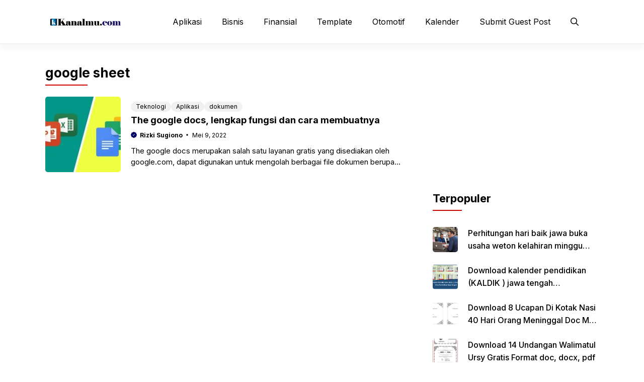

--- FILE ---
content_type: text/html; charset=utf-8
request_url: https://www.google.com/recaptcha/api2/aframe
body_size: 266
content:
<!DOCTYPE HTML><html><head><meta http-equiv="content-type" content="text/html; charset=UTF-8"></head><body><script nonce="mhsMssohz3g54WkJnDRhLA">/** Anti-fraud and anti-abuse applications only. See google.com/recaptcha */ try{var clients={'sodar':'https://pagead2.googlesyndication.com/pagead/sodar?'};window.addEventListener("message",function(a){try{if(a.source===window.parent){var b=JSON.parse(a.data);var c=clients[b['id']];if(c){var d=document.createElement('img');d.src=c+b['params']+'&rc='+(localStorage.getItem("rc::a")?sessionStorage.getItem("rc::b"):"");window.document.body.appendChild(d);sessionStorage.setItem("rc::e",parseInt(sessionStorage.getItem("rc::e")||0)+1);localStorage.setItem("rc::h",'1769032976489');}}}catch(b){}});window.parent.postMessage("_grecaptcha_ready", "*");}catch(b){}</script></body></html>